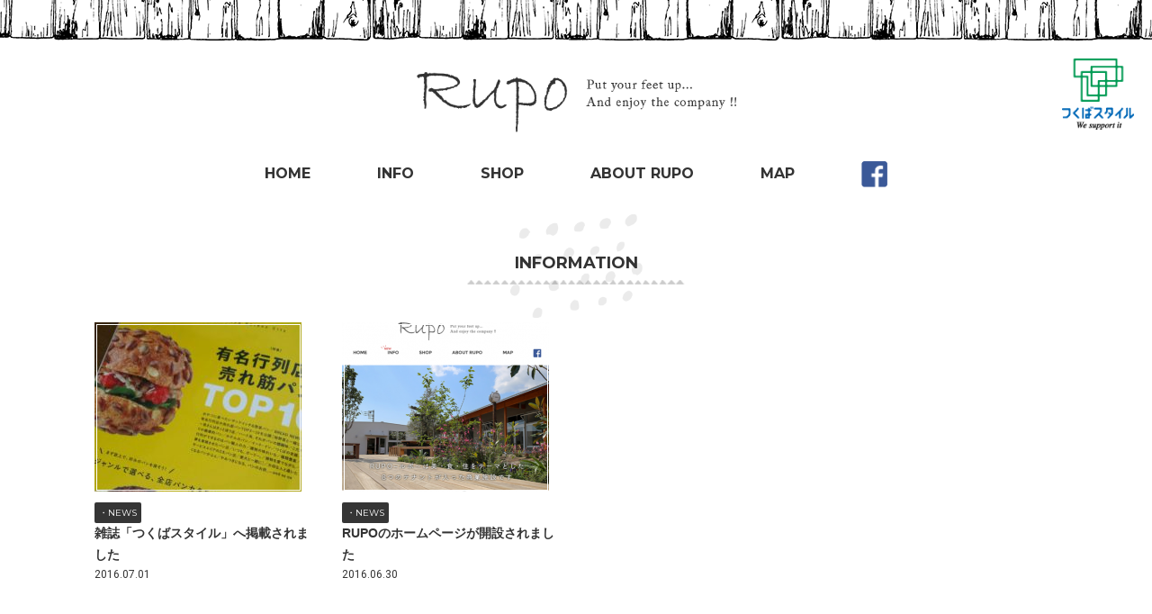

--- FILE ---
content_type: text/html; charset=UTF-8
request_url: http://rupo-tsukuba.net/information/page/5/
body_size: 15809
content:
<!DOCTYPE html>
<html lang="ja">
<head>
<meta charset="utf-8">
<title>インフォメーション  |  つくば 学園の森 Rupo（ルポ）　</title>
<meta name="robots" content="noindex, follow" />
<meta name="copyright" content="つくば 学園の森 Rupo（ルポ）　">
<meta name="viewport" content="width=device-width,initial-scale=1.0,minimum-scale=1.0,maximum-scale=1.0,user-scalable=0">
<meta http-equiv="X-UA-Compatible" content="IE=edge">
<meta name="format-detection" content="telephone=no">
<!--[if lt IE 9]>
    <script src="http://rupo-tsukuba.net/-cmsadm-/wp-content/themes/rupo/asset/lib/ie8/html5.js"></script>
    <script src="http://rupo-tsukuba.net/-cmsadm-/wp-content/themes/rupo/asset/lib/ie8/respond.js"></script>
<![endif]-->

<!--<link rel="apple-touch-icon" href="/apple-touch-icon.png">-->

<link rel="stylesheet" type="text/css" href="http://rupo-tsukuba.net/-cmsadm-/wp-content/themes/rupo/asset/css/base.css">
<link rel="stylesheet" type="text/css" href="http://rupo-tsukuba.net/-cmsadm-/wp-content/themes/rupo/asset/css/common.css">
<link rel="stylesheet" type="text/css" href="http://rupo-tsukuba.net/-cmsadm-/wp-content/themes/rupo/asset/css/bootstrap.css">
<link rel="stylesheet" type="text/css" href="http://rupo-tsukuba.net/-cmsadm-/wp-content/themes/rupo/asset/css/font-awesome.css">
<link rel="stylesheet" type="text/css" href="http://rupo-tsukuba.net/-cmsadm-/wp-content/themes/rupo/asset/css/widget.css">
<link rel="stylesheet" type="text/css" href="http://rupo-tsukuba.net/-cmsadm-/wp-content/themes/rupo/asset/lib/sp-slidemenu/sp-slidemenu.css">
<link rel="stylesheet" type="text/css" href="http://rupo-tsukuba.net/-cmsadm-/wp-content/themes/rupo/asset/css/page.css">
<link rel="alternate" type="application/rss+xml" title="つくば 学園の森 Rupo（ルポ）　 &raquo; フィード" href="http://rupo-tsukuba.net/feed/" />
<link rel="alternate" type="application/rss+xml" title="つくば 学園の森 Rupo（ルポ）　 &raquo; コメントフィード" href="http://rupo-tsukuba.net/comments/feed/" />
<link rel="alternate" type="application/rss+xml" title="つくば 学園の森 Rupo（ルポ）　 &raquo; インフォメーション フィード" href="http://rupo-tsukuba.net/information/feed/" />
		<script type="text/javascript">
			window._wpemojiSettings = {"baseUrl":"https:\/\/s.w.org\/images\/core\/emoji\/72x72\/","ext":".png","source":{"concatemoji":"http:\/\/rupo-tsukuba.net\/-cmsadm-\/wp-includes\/js\/wp-emoji-release.min.js?ver=4.5.32"}};
			!function(e,o,t){var a,n,r;function i(e){var t=o.createElement("script");t.src=e,t.type="text/javascript",o.getElementsByTagName("head")[0].appendChild(t)}for(r=Array("simple","flag","unicode8","diversity"),t.supports={everything:!0,everythingExceptFlag:!0},n=0;n<r.length;n++)t.supports[r[n]]=function(e){var t,a,n=o.createElement("canvas"),r=n.getContext&&n.getContext("2d"),i=String.fromCharCode;if(!r||!r.fillText)return!1;switch(r.textBaseline="top",r.font="600 32px Arial",e){case"flag":return r.fillText(i(55356,56806,55356,56826),0,0),3e3<n.toDataURL().length;case"diversity":return r.fillText(i(55356,57221),0,0),a=(t=r.getImageData(16,16,1,1).data)[0]+","+t[1]+","+t[2]+","+t[3],r.fillText(i(55356,57221,55356,57343),0,0),a!=(t=r.getImageData(16,16,1,1).data)[0]+","+t[1]+","+t[2]+","+t[3];case"simple":return r.fillText(i(55357,56835),0,0),0!==r.getImageData(16,16,1,1).data[0];case"unicode8":return r.fillText(i(55356,57135),0,0),0!==r.getImageData(16,16,1,1).data[0]}return!1}(r[n]),t.supports.everything=t.supports.everything&&t.supports[r[n]],"flag"!==r[n]&&(t.supports.everythingExceptFlag=t.supports.everythingExceptFlag&&t.supports[r[n]]);t.supports.everythingExceptFlag=t.supports.everythingExceptFlag&&!t.supports.flag,t.DOMReady=!1,t.readyCallback=function(){t.DOMReady=!0},t.supports.everything||(a=function(){t.readyCallback()},o.addEventListener?(o.addEventListener("DOMContentLoaded",a,!1),e.addEventListener("load",a,!1)):(e.attachEvent("onload",a),o.attachEvent("onreadystatechange",function(){"complete"===o.readyState&&t.readyCallback()})),(a=t.source||{}).concatemoji?i(a.concatemoji):a.wpemoji&&a.twemoji&&(i(a.twemoji),i(a.wpemoji)))}(window,document,window._wpemojiSettings);
		</script>
		<style type="text/css">
img.wp-smiley,
img.emoji {
	display: inline !important;
	border: none !important;
	box-shadow: none !important;
	height: 1em !important;
	width: 1em !important;
	margin: 0 .07em !important;
	vertical-align: -0.1em !important;
	background: none !important;
	padding: 0 !important;
}
</style>
<link rel='stylesheet' id='dashicons-css'  href='http://rupo-tsukuba.net/-cmsadm-/wp-includes/css/dashicons.min.css?ver=4.5.32' type='text/css' media='all' />
<link rel='stylesheet' id='font-awesome-style-css'  href='http://rupo-tsukuba.net/-cmsadm-/wp-content/themes/rupo/asset/css/font-awesome.min.css?ver=4.5.32' type='text/css' media='all' />
<link rel='stylesheet' id='bxslider-style-css'  href='http://rupo-tsukuba.net/-cmsadm-/wp-content/themes/rupo/asset/lib/jquery/bxslider/jquery.bxslider.css?ver=4.5.32' type='text/css' media='all' />
<script type='text/javascript' src='http://rupo-tsukuba.net/-cmsadm-/wp-content/themes/rupo/asset/lib/jquery/core/jquery-1.12.4.min.js?ver=1.12.4'></script>
<script type='text/javascript' src='http://rupo-tsukuba.net/-cmsadm-/wp-content/themes/rupo/asset/lib/jquery/core/jquery-migrate-1.4.1.min.js?ver=1.4.1'></script>
<script type='text/javascript' src='http://rupo-tsukuba.net/-cmsadm-/wp-content/themes/rupo/asset/lib/jquery/jquery.matchHeight.js?ver=1'></script>
<link rel='https://api.w.org/' href='http://rupo-tsukuba.net/wp-json/' />
</head>
<body class="archive paged post-type-archive post-type-archive-information paged-5 post-type-paged-5 pageInformation index list">
<div class="pageTopFix"><img src="http://rupo-tsukuba.net/-cmsadm-/wp-content/themes/rupo/asset/img/footer/pagetop.png" alt="つくば 学園の森 Rupo（ルポ）　"></div>
<div id="SlideMenu" class="slideRight">
    <nav class="slideNavi">
        <div id="SlideHeader"><a href="/">ホーム</a></div>
        <div id="SlideBody">
            <div id="SlideContent">
                <ul class=""><li class="menu01 first"><a href="http://rupo-tsukuba.net/">HOME</a></li>
<li class="menu02"><a href="/information/">INFO</a></li>
<li class="menu03"><a href="http://rupo-tsukuba.net/shop/">SHOP</a></li>
<li class="menu04"><a href="http://rupo-tsukuba.net/about/">ABOUT RUPO</a></li>
<li class="menu05"><a href="http://rupo-tsukuba.net/access/">MAP</a></li>
<li class="menu06 last"><a target="_blank" href="https://www.facebook.com/RUPO-1051235084915412/">Facebook</a></li>
</ul>            </div>
        </div>
    </nav>
</div>
<header class="header">
    <div class="contents">
        <h1 class="logo"><a href="http://rupo-tsukuba.net/"><img src="http://rupo-tsukuba.net/-cmsadm-/wp-content/themes/rupo/asset/img/header/logo.png" alt="つくば 学園の森 Rupo（ルポ）　"></a></h1>
        <p class="tsukuba-style"><img src="http://rupo-tsukuba.net/-cmsadm-/wp-content/themes/rupo/asset/img/header/logo_tsukuba-style.png" alt="つくばスタイル"></p>
        <a id="SlideToggle"><img src="http://rupo-tsukuba.net/-cmsadm-/wp-content/themes/rupo/asset/img/header/btn-toggle.png" alt="MENU"></a> </div>
</header>
<div class="ContentsBase">
<nav class="gNavi">
    <div class="contents">
        <ul class=""><li class="menu01 first"><a href="http://rupo-tsukuba.net/">HOME</a></li>
<li class="menu02"><a href="/information/">INFO</a></li>
<li class="menu03"><a href="http://rupo-tsukuba.net/shop/">SHOP</a></li>
<li class="menu04"><a href="http://rupo-tsukuba.net/about/">ABOUT RUPO</a></li>
<li class="menu05"><a href="http://rupo-tsukuba.net/access/">MAP</a></li>
<li class="menu06 last"><a target="_blank" href="https://www.facebook.com/RUPO-1051235084915412/">Facebook</a></li>
</ul>    </div>
</nav>

<section class="titleBox">
    <h1>INFORMATION</h1>
</section>
<section class="wallBelt">
    <section class="contents information">
                <div class="row">
            
<div class="row">
        <article class="col-xs-12 col-sm-3"> <a href="http://rupo-tsukuba.net/information/news/%e9%9b%91%e8%aa%8c%e3%80%8c%e3%81%a4%e3%81%8f%e3%81%b0%e3%82%b9%e3%82%bf%e3%82%a4%e3%83%ab%e3%80%8d%e3%81%b8%e6%8e%b2%e8%bc%89%e3%81%95%e3%82%8c%e3%81%be%e3%81%97%e3%81%9f/">
        <div class="photo">
                        <img width="230" height="230" src="http://rupo-tsukuba.net/-cmsadm-/wp-content/uploads/2016/07/01/151/20160701_125723-1-230x230.jpg" class="attachment-thumbnail size-thumbnail wp-post-image" alt="20160701_125723-1" />                    </div>
        </a>
                        <div class="category">
                        <a href="http://rupo-tsukuba.net/information/news/" style="background: #353535">NEWS</a>
                    </div>
                <div class="titleBox">
            <h2 class="title"><a href="http://rupo-tsukuba.net/information/news/%e9%9b%91%e8%aa%8c%e3%80%8c%e3%81%a4%e3%81%8f%e3%81%b0%e3%82%b9%e3%82%bf%e3%82%a4%e3%83%ab%e3%80%8d%e3%81%b8%e6%8e%b2%e8%bc%89%e3%81%95%e3%82%8c%e3%81%be%e3%81%97%e3%81%9f/">
                雑誌「つくばスタイル」へ掲載されました                </a></h2>
            <div class="time">
                2016.07.01            </div>
        </div>
    </article>
        <article class="col-xs-12 col-sm-3"> <a href="http://rupo-tsukuba.net/information/news/rupo%e3%81%ae%e3%83%9b%e3%83%bc%e3%83%a0%e3%83%9a%e3%83%bc%e3%82%b8%e3%81%8c%e9%96%8b%e8%a8%ad%e3%81%95%e3%82%8c%e3%81%be%e3%81%97%e3%81%9f/">
        <div class="photo">
                        <img width="230" height="230" src="http://rupo-tsukuba.net/-cmsadm-/wp-content/uploads/2016/06/30/147/HP-230x230.png" class="attachment-thumbnail size-thumbnail wp-post-image" alt="HP" />                    </div>
        </a>
                        <div class="category">
                        <a href="http://rupo-tsukuba.net/information/news/" style="background: #353535">NEWS</a>
                    </div>
                <div class="titleBox">
            <h2 class="title"><a href="http://rupo-tsukuba.net/information/news/rupo%e3%81%ae%e3%83%9b%e3%83%bc%e3%83%a0%e3%83%9a%e3%83%bc%e3%82%b8%e3%81%8c%e9%96%8b%e8%a8%ad%e3%81%95%e3%82%8c%e3%81%be%e3%81%97%e3%81%9f/">
                RUPOのホームページが開設されました                </a></h2>
            <div class="time">
                2016.06.30            </div>
        </div>
    </article>
    </div>
        </div>
        <section class="pagination">
            <ul><li class="current"><span>5 of 5</span></li><li class="first"><a href="http://rupo-tsukuba.net/information/"><i class="fa fa-chevron-left" aria-hidden="true"></i>&nbsp;最初</a></li><li class="prev"><a href="http://rupo-tsukuba.net/information/page/4/"><i class="fa fa-chevron-left" aria-hidden="true"></i></a></li><li class="page"><a href="http://rupo-tsukuba.net/information/page/2/">2</a></li><li class="page"><a href="http://rupo-tsukuba.net/information/page/3/">3</a></li><li class="page"><a href="http://rupo-tsukuba.net/information/page/4/">4</a></li><li class="page active"><span>5</span></li><li class="next disabled"><span><i class="fa fa-chevron-right" aria-hidden="true"></i></span></li><li class="last disabled"><span>最後&nbsp;<i class="fa fa-chevron-right" aria-hidden="true"></i></span></li></ul>        </section>
    </section>
</section>

<footer class="footer">
    <div class="contents">
        <div class="sitemap_sign"><img src="http://rupo-tsukuba.net/-cmsadm-/wp-content/themes/rupo/asset/img/footer/sitemap.png" alt="つくば 学園の森 Rupo（ルポ）　"></div>
        <div class="fb">
            <iframe title="RUPO" src="https://www.facebook.com/plugins/page.php?href=https%3A%2F%2Fwww.facebook.com%2FRUPO-1051235084915412%2F&tabs=timeline&width=340&height=600&small_header=true&adapt_container_width=true&hide_cover=false&show_facepile=true&appId=1042415969128797"></iframe>
        </div>
        <div class="sitemap">
            <div class="ffb"><a href="https://www.facebook.com/RUPO-1051235084915412/" target="_blank"><img src="http://rupo-tsukuba.net/-cmsadm-/wp-content/themes/rupo/asset/img/contents/logo_fb.png" width="29" height="29" alt="Rupo公式Facebookページ"></a></div>
            <nav class="fNavi">
                <ul class=""><li class="menu01 first"><a href="http://rupo-tsukuba.net/">HOME<span>Rupoトップページ</span></a></li>
<li class="menu02"><a href="/information/">INFO<span>ニュース＆イベント情報</span></a></li>
<li class="menu03"><a href="http://rupo-tsukuba.net/about/">ABOUT RUPO<span>Rupoについて</span></a></li>
<li class="menu04"><a href="http://rupo-tsukuba.net/shop/">SHOP<span>ショップ一覧</span></a></li>
<li class="menu05 last"><a href="http://rupo-tsukuba.net/access/">MAP<span>交通アクセス</span></a></li>
</ul>            </nav>
            <div class="footermap">
            <p class="map_icon"><img src="http://rupo-tsukuba.net/-cmsadm-/wp-content/themes/rupo/asset/img/contents/map_icon.png" alt="" data-pin-nopin="true">&nbsp;〒305-0816　茨城県つくば市学園の森3-29-6<br><img src="http://rupo-tsukuba.net/-cmsadm-/wp-content/themes/rupo/asset/img/contents/tel_icon.png" alt="" data-pin-nopin="true">&nbsp;<span><a class="tel-link" href="tel:029-877-0306">029-877-0306</a></span><br class="sp">（問い合わせ先：株式会社カイテキホーム）</p>
            <img src="http://rupo-tsukuba.net/-cmsadm-/wp-content/themes/rupo/asset/img/footer/map.png" alt="近隣マップ"></div>
        </div>
        <div class="company">運営会社<img src="http://rupo-tsukuba.net/-cmsadm-/wp-content/themes/rupo/asset/img/footer/logo_kaiteki.png" alt="運営会社 株式会社カイテキホーム">
            <p>〒300-3257 茨城県つくば市筑穂2-3-1<br>
                TEL : <a class="tel-link" href="tel:029-877-0306">029-877-0306</a>（代） FAX : 029-864-7070</p>
        </div>
        <small class="copyright">Copyright &copy; KaitekiHome Co.,ltd. All Rights Reserved.</small> </div>
</footer>
</div>
<script type='text/javascript' src='http://rupo-tsukuba.net/-cmsadm-/wp-content/themes/rupo/asset/lib/jquery/jquery.easing.1.3.min.js?ver=1.3'></script>
<script type='text/javascript' src='http://rupo-tsukuba.net/-cmsadm-/wp-content/themes/rupo/asset/lib/jquery/jquery.targetScroller.js?ver=1.0'></script>
<script type='text/javascript' src='http://rupo-tsukuba.net/-cmsadm-/wp-content/themes/rupo/asset/lib/sp-slidemenu/sp-slidemenu.js'></script>
<script type='text/javascript' src='http://rupo-tsukuba.net/-cmsadm-/wp-content/themes/rupo/asset/js/common.js'></script>
<script type='text/javascript' src='http://rupo-tsukuba.net/-cmsadm-/wp-content/themes/rupo/asset/js/access_google.js'></script>
<script type='text/javascript' src='http://rupo-tsukuba.net/-cmsadm-/wp-content/themes/rupo/asset/lib/Autosize/autosize.min.js?ver=3.0.15'></script>
<script type='text/javascript' src='http://rupo-tsukuba.net/-cmsadm-/wp-content/themes/rupo/asset/lib/jquery/bxslider/jquery.bxslider.min.js?ver=4.1.2'></script>
<script type='text/javascript' src='http://rupo-tsukuba.net/-cmsadm-/wp-includes/js/wp-embed.min.js?ver=4.5.32'></script>
</body></html>

--- FILE ---
content_type: text/css
request_url: http://rupo-tsukuba.net/-cmsadm-/wp-content/themes/rupo/asset/css/base.css
body_size: 3221
content:
@charset "UTF-8";
/* ====================================================
　　3@ Reset CSS Document 2015.12.02
=====================================================*/
html, body, div, span, object, iframe, h1, h2, h3, h4, h5, h6, p, blockquote, pre, abbr, address, cite, code, del, dfn, em, img, ins, kbd, q, samp, small, strong, sub, sup, var, b, i, dl, dt, dd, ol, ul, li, fieldset, form, label, legend, table, caption, tbody, tfoot, thead, tr, th, td, article, aside, canvas, details, figcaption, figure, footer, header, hgroup, menu, nav, section, summary, time, mark, audio, video {
    margin: 0;
    padding: 0;
    border: 0;
    outline: 0;
    font-size: 100%;
    vertical-align: baseline;
    background: transparent;
}
body {
    line-height: 1.75;
}
article, aside, details, figcaption, figure, footer, header, hgroup, menu, nav {
    display: block;
}
nav ul {
    list-style: none;
}
blockquote, q {
    quotes: none;
}
blockquote:before, blockquote:after, q:before, q:after {
    content: '';
    content: none;
}
a {
    margin: 0;
    padding: 0;
    font-size: 100%;
    vertical-align: baseline;
    background: transparent;
}
del {
    text-decoration: line-through;
}
abbr[title], dfn[title] {
    border-bottom: 1px dotted;
    cursor: help;
}
table {
    border-collapse: collapse;
    border-spacing: 0;
}
input, select {
    vertical-align: middle;
}
/* ====================================================
　　3@ Base CSS Document 2015.12.02
=====================================================*/
* {
    box-sizing: border-box;
    -o-box-sizing: border-box;
    -ms-box-sizing: border-box;
    -moz-box-sizing: border-box;
    -webkit-box-sizing: border-box;
}
body {
    -webkit-text-size-adjust: 100%;
}
/*　Tag Setting
-------------------------------------*/
ins {
    background-color: #ff9;
    color: #000;
    text-decoration: none;
}
mark {
    background-color: #ff9;
    color: #000;
    font-style: italic;
    font-weight: bold;
}
hr {
    display: block;
    height: 1px;
    border: 0;
    border-top: 1px solid #cccccc;
    margin: 1em 0;
    padding: 0;
}
a {
    cursor: pointer;
    overflow: hidden;
}
abbr, acronym {
    border-bottom: 1px dotted;
    cursor: help;
}
blockquote {
    margin: 1em;
}
em, strong {
    font-weight: bold;
}
li {
    list-style: none;
}
input {
    padding: 0.1em;
    vertical-align: middle;
}
input[type="text"], input[type="password"] {
    height: 1.2em;
    line-height: 1.2;
}
input[type="checkbox"], input[type="radio"] {
    padding: 0;
    vertical-align: baseline;
}
legend {
    background: #fff;
    padding: 0.3em;
}
select {
    padding: 0;
    vertical-align: baseline;
}
textarea {
    padding: 0.1em;
    line-height: 1.4;
    vertical-align: middle;
}
/*　Contents
-------------------------------------*/
header, footer, .contents, .wrap, .contentsBox, .entryBox {
    clear: both;
    zoom: 1;
}
header:after, footer:after, .contents:after, .wrap:after, .contentsBox:after, .entryBox:after {
    content: "";
    display: block;
    clear: both;
}
nav, .mainBox, .subBox, .extraBox {
    zoom: 1;
}
nav:after, .mainBox:after, .subBox:after, .extraBox:after {
    content: "";
    display: block;
    clear: both;
}


--- FILE ---
content_type: text/css
request_url: http://rupo-tsukuba.net/-cmsadm-/wp-content/themes/rupo/asset/css/common.css
body_size: 9666
content:
@charset "UTF-8";
/* ====================================================
　CSS 3@ Document 2016.02.16
==================================================== */
/* ######################################################################################

	基本設定

###################################################################################### */
body {
    background: #ffffff;
    color: #333333;
    font-family: "游ゴシック", YuGothic, "メイリオ", "Meiryo", "ヒラギノ角ゴ Pro W3", "Hiragino Kaku Gothic Pro", sans-serif;
    font-size: 14px;
    font-weight: 500;
    background: url(../img/header/bg.png) top repeat-x;
    -webkit-font-smoothing: antialiased;
    -moz-osx-font-smoothing: grayscale;
}
@media screen and (max-width: 767px) {
body {
    background: none;
}
}
p {
    margin: 0 0 1em;
    line-height: 1.5;
}
a {
    color: #333333;
    text-decoration: none;
}
a:hover img {
    opacity: 0.8;
    filter: alpha(opacity=80);
    -moz-opacity: 0.8;
    -webkit-transition: 0.3s ease-in-out;
    -moz-transition: 0.3s ease-in-out;
    -o-transition: 0.3s ease-in-out;
    transition: 0.3s ease-in-out;
}
a:hover {
    color: #999999;
    text-decoration: underline;
}
.alignL {
    text-align: left !important;
}
.alignC {
    text-align: center !important;
}
.alignR {
    text-align: right !important;
}
img.pc { display: none; }
img.sp { display: none; }
br.pc { display: none; }
br.sp { display: none; }

@media print, screen and (max-width: 767px) {
    img.sp { display: inline; }
    br.sp { display: inline; }
}
/* ######################################################################################

	枠設定

###################################################################################### */

/* =======================================================
　フレーム
========================================================== */
.contents {
    margin: 0 auto;
    width: 100%;
    max-width: 1100px;
}
.contents .row {
    margin-left: 0;
    margin-right: 0;
}
@media print, screen and (min-width: 768px) {
.mainColumn {
    width: 730px;
    float: left;
}
.subColumn {
    width: 300px;
    float: right;
}
.widget {
    margin-bottom: 85px;
}
.contents + .contents {
    margin-top: 100px;
}
}
@media screen and (max-width: 767px) { /**/
.contents {
}
.widget {
    margin-bottom: 35px;
}
.mainColumn {
    width: 100%;
    float: none;
}
.subColumn {
    width: 100%;
    float: none;
    padding: 0 15px;
}
}

/* ######################################################################################

	ヘッダ

###################################################################################### */
@media print, screen and (min-width: 768px) { /**/
.header {
    padding: 80px 0 25px;
}
.header .logo {
    text-align: center;
    margin: 0 auto;
    width: 355px;
    height: auto;
}
.header .logo img {
    width: 100%;
    height: auto;
}
.spHeader {
    display: none;
}
.header p.tsukuba-style {
    position: absolute;
    right: 20px;
    top: 65px;
}
.header p.tsukuba-style img{ height:auto ; width:80px;
}
}
@media screen and (max-width: 767px) { /**/
.header {
    padding: 30px 15px 15px;
}
.header .logo {
    margin-top: 5px;
}
.header .logo img {
    max-width: 70%;
    height: auto;
    max-height: 35px;
}
.header .tel {
    text-align: center;
    margin-right: -15px;
    margin-left: -15px;
    padding: 6px 85px 0 0;
    font-size: 17px;
    font-weight: bold;
}
.header .tel .sp {
    display: block;
    padding-right: 5px;
    font-size: 12px;
    font-weight: normal;
}
.header .tel i {
    color: #5BC136;
}
.header .tel .time {
    display: block;
    font-size: 12px;
    font-weight: normal;
}
.header .tel .fa {
    padding-right: 5px;
}
.spHeader {
    padding: 15px 0;
    text-align: center;
}
.spHeader .logo {
    margin-bottom: 17px;
    font-size: 0;
}
.spHeader .logo img {
    width: 70%;
    height: auto;
    max-width: 222px;
    max-height: 45px;
}


}
 @media print, screen and (min-width: 768px) {
.gNavi {
    background: #ffffff;
}
.gNavi ul {
    text-align: center;
    margin-bottom: 30px;
}
.gNavi li {
    display: inline-block;
    margin: 0 35px;
    font-family: 'Montserrat', Arial, Helvetica, sans-serif;
    font-weight: 700;
    font-size: 16px;
}
.gNavi li a {
    color: #333333;
    text-decoration: none;
}
.gNavi li a:hover {
    text-decoration: underline;
    color: #999999;
}
.gNavi li.menu06 {
    height: 29px;
    width: 29px;
    background: url(../img/contents/logo_fb.png) no-repeat;
    background-size: 29px 29px;
    text-indent: -9999px;
    vertical-align: middle;
}
.gNavi li.menu06 a {
    height: 29px;
    width: 29px;
    display: block;
}
.gNavi ul.isNewInfo .menu02 {
    position: relative;
}
.gNavi ul.isNewInfo .menu02:before {
    content: url(../img/header/new.png);
    position: absolute;
    top: -15px;
    left: -24px;
}
.gNavi ul.isNewInfo .menu06 {
    display: none;
}
}
 @media screen and (max-width: 767px) {
.gNavi {
    display: none;
}
.slideNavi ul li.menu06 {
    display: none;
}

.header p.tsukuba-style {
    position: absolute;
    right: 100px;
    top: 28px;
}
.header p.tsukuba-style img{ height:auto ; width:46px;
}

}
/*メインカラム*/


/*サブカラム*/


/* ######################################################################################

	フッタ

###################################################################################### */
/* ====================================================
　コンテンツ下部
==================================================== */
.footer {
    padding-bottom: 300px;
    background: url(../img/footer/bg.png) bottom repeat-x;
}
.footer a {
    color: #333333;
    text-decoration: none;
}
.footer .contents {
    background: url(../img/line.gif) top no-repeat;
    padding-top: 55px;
    position: relative;
}
.footer .contents .sitemap_sign {
    position: absolute;
    right: 0;
    top: -15px;
}
.footer .contents .sitemap_sign img {
    width: 90px;
    height: auto;
}
.footer .contents .fb {
    width: 340px;
    float: left;
    padding-top: 36px;
}
.footer .contents .fb iframe {
    height: 630px;
    width: 100%;
    margin-bottom: 50px;
    border:none;
    overflow:hidden;
    background-color: transparent;
}
.footer .contents .ffb {
    text-align: right;
    padding-right: 120px;
}
.footer .contents .sitemap {
    width: 650px;
    float: right;
    min-height: 620px;
}

.fNavi {
    background: #ffffff;
margin-bottom:
}
.fNavi ul {
    margin-bottom:30px;
    border-top: solid 1px #e4e4e4;
    font-size: 0;
}
.fNavi li {
    display: inline-block;
    padding: 14px 0;
    font-family: 'Montserrat', Arial, Helvetica, sans-serif;
    font-weight: 700;
    font-size: 16px;
    text-align: left;
    width: 180px;
    line-height: 135%;
    border-bottom: solid 1px #e4e4e4;
}
.fNavi li.menu01, .fNavi li.menu04 {
    width: 165px;
    padding-left: 10px;
}
.fNavi li.menu03, .fNavi li.menu06 {
    width: 250px;
}
.fNavi li.menu02, .fNavi li.menu05 {
    width: 225px;
}
.fNavi li.menu07 {
    width: 160px;
    display: none;
}
.fNavi li a:hover {
    text-decoration: underline;
    color: #999999;
}
.fNavi li:before {
    content: "\f138";
    font-family: fontawesome;
    margin-right: 10px;
}
.fNavi li span {
    display: block;
    font-size: 12px;
    font-weight: normal;
    font-family: "游ゴシック", YuGothic, "メイリオ", "Meiryo", "ヒラギノ角ゴ Pro W3", "Hiragino Kaku Gothic Pro", sans-serif;
    padding-left: 25px;
}
.footer .contents .footermap img {
    max-width:650px;
    height:auto;
}
.footer .contents .company {
    clear: both;
    text-align: center;
    border-top: solid 1px #e4e4e4;
    padding-top: 30px;
}
.footer .contents .company img {
    height: 50px;
    width: auto;
    margin: 0 0 0 15px;
    vertical-align: bottom;
}
.footer .contents .company p {
    margin-top: 15px;
}
.footer p.map_icon { line-height:2; margin-bottom: 30px;}
.footer p.map_icon img {
    max-height:20px;
    width:auto;
    vertical-align:middle;
}



 @media screen and (max-width: 767px) {
.footer {
    padding-bottom: 200px;
    background-size: 50%;
}
.footer .contents {
    padding: 35px 15px 0;
}
.footer .contents .sitemap_sign {
    top: 635px;
}
.footer .contents .sitemap_sign img {
    width: 80px;
    height: auto;
}
.footer .contents .fb {
    width: 100%;
    margin: 0 auto 35px;
    padding-top: 0;
    float: none;
}
.footer .contents .fb iframe {
    height: 550px;
    width: 100%;
    margin: 0 auto 50px;
}
.footer .contents .ffb {
    text-align: center;
    padding: 0;
}
.footer .contents .sitemap {
    width: 100%;
    float: none;
    height: auto;
    min-height: inherit;
}
.fNavi ul {
    margin-bottom: 30px;
}
.fNavi li {
    padding-left: 0 !important;
    display: block;
    width: 100% !important;
    font-size: 14px;
}
.fNavi li span {
    display: inline;
    padding-left: 5px;
    font-size: 11px;
}
.footermap {
    text-align: center;
}
.footermap img {
    width: 100%;
    height:auto;
}
.footer p.map_icon { line-height:2;}
.footer p.map_icon img {
    max-height:20px;
    width:auto;
    vertical-align:middle;
}




}

/* end */


--- FILE ---
content_type: text/css
request_url: http://rupo-tsukuba.net/-cmsadm-/wp-content/themes/rupo/asset/css/widget.css
body_size: 14935
content:
@charset "UTF-8";
 @import 'https://fonts.googleapis.com/css?family=Roboto';
@import 'https://fonts.googleapis.com/css?family=Montserrat:400,700';
/*
////////////////////////////////////
//
//　ボタン　button
//
////////////////////////////////////*/

input[type=reset], input[type=submit], input[type=button], .button {
    -webkit-appearance: none;
    display: inline-block; /*box-shadow:0 1px 1px rgba(0,0,0,0.6);*/
    border: solid 2px #010101;
    border-radius: 4px;
    background: #FFFFFF;
    font-weight: bold;
    font-family: "游ゴシック", YuGothic, "メイリオ", "Meiryo", "ヒラギノ角ゴ Pro W3", "Hiragino Kaku Gothic Pro", sans-serif;
    font-size: 13px;
    color: #333333;
    display: inline-block;
    text-decoration: none;
    line-height: 1;
    vertical-align: middle;
    cursor: pointer;
}
input[type=reset].block, input[type=submit].block, input[type=button].block, .button.block {
    display: block;
    text-align: center;
}
input[type=reset] img, input[type=submit] img, input[type=button] img, .button img {
    vertical-align: middle;
}
input[type=reset] img, input[type=submit] img, input[type=button] img, .button .fa {
    margin-left: 15px;
    color: #222222;
}
input[type=reset], input[type=submit], input[type=button] {
    line-height: 0.9;
}
 @media print, screen and (min-width: 768px) {
input[type=reset], input[type=submit], input[type=button], .button {
    padding: 20px 40px;
}
input[type=reset]:hover, input[type=submit]:hover, input[type=button]:hover, .button:hover {
    opacity: 0.9;
}
input[type=reset].sp, input[type=submit].sp, input[type=button].sp, .button.sp {
    display: none;
}
input[type=reset].pc, input[type=submit].pc, input[type=button].pc, .button.pc {
    display: inline;
}
input[type=reset].pc.image, input[type=submit].pc.image, input[type=button].pc.image, .button.pc.image {
    padding: 0;
}
input[type=reset].pc.block, input[type=submit].pc.block, input[type=button].pc.block, .button.pc.block {
    display: block;
}
}
@media screen and (max-width: 767px) {
input[type=reset], input[type=submit], input[type=button], .button {
    font-weight: bold;
    padding: 12px;
}
input[type=reset].pc, input[type=submit].pc, input[type=button].pc, .button.pc {
    display: none;
}
input[type=reset].sp, input[type=submit].sp, input[type=button].sp, .button.sp {
    display: inline;
}
input[type=reset].sp.block, input[type=submit].sp.block, input[type=button].sp.block, .button.sp.block {
    display: block;
}
}
/* ====================================================
	ボタンボックス
==================================================== */
.buttonBox.narrow {
    margin: 15px 0;
}
.buttonBox p {
    text-align: center;
}
.buttonBox ul {
    text-align: center;
    font-size: 0;
}
.buttonBox li {
    display: inline-block;
}
.buttonBox li .button {
    display: block;
    font-size: 15px;
}
.buttonBox .col1 li {
    width: 100%;
}
.buttonBox .col2 li {
    width: 50%;
}
.buttonBox .col3 li {
    width: 33.333%;
}
.buttonBox .col4 li {
    width: 25%;
}
.buttonBox .col5 li {
    width: 20%;
}
.buttonBox li {
    padding: 0 5px;
}
/*
////////////////////////////////////
//
//　フォント
//
////////////////////////////////////*/


/*
////////////////////////////////////
//
//　コピーライト
//
////////////////////////////////////*/
footer .copyright {
    clear: both;
    text-align: center;
    display: block;
    font-size: 12px;
    margin-top: 20px;
}
/*
////////////////////////////////////
//
//　２列ボタンリンク
//
////////////////////////////////////
@import "widget/_nav_2colLink";
*/
/*
////////////////////////////////////
//
//　１列テキストリンク
//
////////////////////////////////////
@import "widget/_nav_textLink";
*/
/*
////////////////////////////////////
//
//　フォームパーツ
//
////////////////////////////////////
@import "widget/_form"; 
*/
/*
////////////////////////////////////
//
//　記事一覧系
//
////////////////////////////////////*/
article h2.title {
    font-weight: bold;
}
article .titleBox {
    overflow: auto;
    zoom: 1;
}

article .photo {
    width: 100%;
    max-width: 230px;
    height: 188px;
    overflow: hidden;
    position: relative;
}
article .photo img {
    position: relative;
    top: 50%;
    left: 50%;
    width: auto;
    height: auto;
    -webkit-transform: translate(-50%, -50%);
    -ms-transform: translate(-50%, -50%);
    transform: translate(-50%, -50%);
    width: 100%;
    height: auto;
}
article .photo:before {
    z-index: 50;
    box-sizing: border-box;
    content: "";
    position: absolute;
    top: 1%;
    left: 1%;
    display: block;
    width: 98.5%;
    height: 98%;
    border: 1px solid rgba(255,255,255,1);
}
.month {
/*    border-bottom:dotted 1px #cccccc;
    padding:15px 0;
    margin-bottom:15px;
    */
}
.contents.information article {
    margin-bottom: 40px;
}
.post-type-archive-information .contents.information h1, .tax-information-category .contents.information h1 {
    text-align: center;
    font-size: 18px;
    font-weight: normal;
    border-bottom: dotted 1px #ccc;
    border-top: dotted 1px #ccc;
    padding: 10px 0;
    margin-bottom: 25px;
}
@media print, screen and (min-width: 768px) {
.contents.information article {
    min-height:300px;
}

}
 @media screen and (max-width: 767px) {
.pageIndex .contents article.fbfeed p {
    padding-left:0 !important;
    padding-right:0 !important;
}
article .photo {
    width: 100px;
    height: 90px;
    overflow: hidden;
    position: relative;
    float: left;
    margin-right: 15px;
}
article .photo:before {
    content: normal;
}
.contents.information article {
    margin-bottom: 30px;
}
}
/*
////////////////////////////////////
//
//　ページネーション
//
////////////////////////////////////*/
.pagination {
    margin: 25px 0;
}
.pagination .current {
    display: block;
    background: #EFEFEF;
    border-radius: 4px;
    padding: 4px;
    margin-bottom: 25px;
}
.pagination ul {
    text-align: center;
}
.pagination ul li {
    display: inline-block;
    margin: 0 5px;
}
.pagination ul li a, .pagination ul li.active span, .pagination ul li.active span, .pagination ul li.disabled span, .pagination ul li.prev span, .pagination ul li.next span {
    padding: 6px 12px 5px;
    border-radius: 50%;
    background: #fff;
    border: solid 2px #000;
    line-height: 1;
}
.pagination ul li a:hover {
    background: #000;
    color: #fff;
}
.pagination .current {
    display: block;
    background: #EFEFEF;
    border-radius: 4px;
    padding: 4px;
}
.pagination ul li.first a, .pagination ul li.last a, .pagination ul li.disabled span, .pagination ul li.prev span, .pagination ul li.next span, .pagination ul li.prev a, .pagination ul li.next a {
    border-radius: 50px;
}
.pagination ul li.active span, .pagination ul li.disabled span {
    background: #000;
    color: #fff;
    border: solid 2px #000;
}
/*
////////////////////////////////////
//
//　GoogleMap埋め込み
//
////////////////////////////////////
@import "widget/_googlemap"; 
*/
/*
////////////////////////////////////
//
//　3＠グリッド
//
////////////////////////////////////
@import "widget/_grid";
*/
/*
////////////////////////////////////
//
//　お知らせトピックス
//
////////////////////////////////////*/
.time, .widget span.date {
    font-family: 'Roboto', Arial, Helvetica, sans-serif;
    font-size: 12px;
}
.widget span.date {
    margin-left: 5px;
}
.category {
    margin-top: 10px;
}
.category a {
    font-family: 'Montserrat', Arial, Helvetica, sans-serif;
    font-size: 10px;
    font-weight: 400;
}
.category a, .category a:hover {
    color: #ffffff;
    text-decoration: none;
    padding: 5px;
    border-radius: 2px;
}
.category a:before {
    content: "・";
    color: #ffffff;
}
/*
////////////////////////////////////
//
//　リスト
//
////////////////////////////////////*/
.subColumn .slide_box li {
    margin-bottom: 10px;
    margin-left: 1.5em;
    text-indent: -1.5em;
}
.subColumn .slide_box li:before {
    content: "\f138";
    font-family: fontawesome;
    margin-right: 10px;
    color: #939393;
}
.widget_custom_posts_archive {
    font-family: 'Roboto', Arial, Helvetica, sans-serif;
}
/*
////////////////////////////////////
//
//　メインイメージ
//
////////////////////////////////////
@import "widget/_mainImg";
*/
/*
////////////////////////////////////
//
//　スライドメニュー　ヘッダ固定
//
////////////////////////////////////*/

#SlideToggle {
    display: inline-block;
    position: absolute;
    background-position: center;
    background-repeat: no-repeat;
    top: 30px;
    right: 10px;
    width: 79px;
    height: 40px;
}
#SlideToggle img {
    height: 40px;
    width: auto;
}
#SlideBase {
    overflow: hidden;
}
#SlideMenu {
    width: 250px;
}
 @media print, screen and (min-width: 768px) {
/**/
#SlideMenu,  #SlideToggle {
    display: none;
}
.ContentsBase {
    min-height: inherit !important;
    box-shadow: none !important;
    transform: translate3d(0, 0, 0) !important;
}
}
@media screen and (max-width: 767px) {
/**/
.ContentsBase {
    margin-top: 75px;
}
#SlideMenu {
    display: block;
    background: #fafafa;
    padding-top: 75px;
    font-family: 'Montserrat', Arial, Helvetica, sans-serif;
}
#SlideHeader {
    display: none !important;
    background: #cccccc;
    height: 40px;
    text-align: center;
    color: #333333;
}
#SlideHeader a {
    border-top: 1px solid #fafafa;
    border-bottom: 1px solid #cccccc;
    padding: 13px 13px;
    color: #666;
    font-size: 13px;
    text-align: left;
}
#SlideContent {
    background: #fafafa;
    padding-bottom: 82px;
}
#SlideContent ul a {
    border-top: 1px solid #fafafa;
    border-bottom: 1px solid #cccccc;
    padding: 13px 13px;
    color: #666;
    font-size: 13px;
    text-align: left;
}
#SlideContent ul ul a {
    padding: 10px 20px;
    font-size: 11px;
}
#SlideContent ul ul a:before {
    content: " - ";
}
.header {
    background: url(../img/header/bg.png) center top repeat-x #ffffff;
    background-size: 50%;
    position: fixed;
    z-index: 100;
    box-shadow: none;
    width: 100%;
    height: 80px;
    top: 0;
    border-bottom: dashed 1px #ccc;
}
.header.fixed {
    position: fixed;
}
}


/*
////////////////////////////////////
//
//ページトップ　pageTop
//
////////////////////////////////////*/
@media print, screen and (min-width: 768px) { /**/
.pageTopFix {
    bottom: 50px;
    right: 50px;
}
.pageTopFix img {
    max-width: 100px;
    height: auto;
}
}
@media screen and (max-width: 767px) { /**/
.pageTopFix {
    bottom: 40px;
    right: 20px;
}
.pageTopFix img {
    max-width: 50px;
    height: auto;
}
}
.pageTopFix {
    position: fixed;
    z-index: 8000;
    cursor: pointer;
}
.pageTop {
    cursor: pointer;
}
/*
////////////////////////////////////
//
//　画像関連
//
////////////////////////////////////
@import "widget/_photo";
*/
/*
////////////////////////////////////
//
//　プレテキスト
//
////////////////////////////////////
@import "widget/_preText";
*/
/*
////////////////////////////////////
//
//　テーブル風
//
////////////////////////////////////*/
dl.dtbold {
    border-bottom: solid 1px #7c7c7c;
    clear: both;
    width: 100%;
    position: relative;
    display: block;
    min-height: 30px;
    padding: 10px 0;
    font-size: 15px;
}
dl.dtbold:before {
    content: "";
    height: 0;
    border-top: 1px solid #363636;
    width: 18%;
    position: absolute;
    bottom: 0;
}
dl.dtbold dt {
    float: left;
    vertical-align: top;
    clear: both;
    font-weight: bold;
}
dl.dtbold dd {
    margin-left: 18%;
}
dl.dtbold dt {
    width: 18%;
}
dl.dtbold dd {
    width: 81%;
}
/*
////////////////////////////////////
//
//　SNS
//
////////////////////////////////////*/
.share {
    margin-top : 40px;
    margin-bottom: 40px;
}
.share ul {
    margin : 0;
    padding : 0;
    list-style : none;
}
.share li a {
    display : block;
    padding : 10px 50px;
    color : #fff;
    font-size : 14px;
    text-decoration : none;
    text-align : center;
    border-radius: 4px;
}
.share li a:hover {
    opacity : 0.8;
    color : #fff;
}
.share li a:visited {
    color: #fff;
}
.share ul:after {
    content : "";
    display : block;
    clear : both;
}
.tweet a {
    background-color : #55acee;
}
.facebook a {
    background-color : #315096;
}
.googleplus a {
    background-color : #dd4b39;
}
.hatena a {
    background-color : #008fde;
}
.line a {
    background-color: #00c300;
}
.pocket a {
    background-color : #f03e51;
}
.rss a {
    background-color: #ff8c00;
}
.feedly a {
    background-color: #6cc655;
}
.share li {
    float : left;
    width : 30%;
    margin : 0 10px;
    margin-top: 15px;
}
.share li.line {
    display: none;
}
 @media screen and (max-width: 767px) { /**/
.share li {
    float : none;
    width : 100%;
    margin: 0 2% 3% 0;
}
.entry-footer .share li a {
    position: static;
    width: 100%;
    max-width: 100%;
}
.share li a {
    border-radius: 6px;
}
.share li.line {
    display: inline-block;
}
}
/*////////////////////////////////////

　タイトル

////////////////////////////////////*/

.titleBox h1 {
    background: url(../img/contents/title_bg.png) no-repeat 50% 50%;
    font-family: 'Montserrat', Arial, Helvetica, sans-serif;
    background-size: auto 115px;
    min-height: 115px;
    font-size: 18px;
    padding-top: 45px;
    line-height: 1;
    text-align: center;
    font-weight: 700;
    margin-bottom: 5px;
}
.subColumn .title {
    background: none;
}
.widget h2 {
    font-size: 18px;
    font-family: 'Montserrat', Arial, Helvetica, sans-serif;
    border-bottom: solid 1px #363636;
    position: relative;
    margin-bottom: 20px;
    font-weight: 700;
}
.widget h2:before {
    content: "";
    height: 0;
    border-bottom: 1px solid #363636;
    width: 50%;
    position: absolute;
    bottom: 0;
}
    


/*
////////////////////////////////////
//
//　パンくずリスト
//
////////////////////////////////////
@import "widget/_topicPath";
*/
/*
////////////////////////////////////
//
//　帯背景
//
////////////////////////////////////*/
@media print, screen and (min-width: 768px) { /**/
.wallBelt {
    padding: 0 0 70px;
    overflow: hidden;
}
.wallBelt.zero {
    padding: 0 0;
}
.wallBelt.narrow {
    padding: 30px 0;
}
.wallBelt.wide {
    padding: 90px 0;
}
}
@media screen and (max-width: 767px) { /**/
.wallBelt {
    padding: 30px 0;
}
.wallBelt.zero {
    padding: 0 0;
}
.wallBelt.narrow {
    padding: 15px 0;
}
.wallBelt.wide {
    padding: 40px 0;
}
}
.wallBelt {
    background: #ffffff;
}
.wallBelt.gray {
    background: #f5f5f3;
}
.wallBelt.blue {
    background: #008AD0;
}
@media screen and (max-width: 767px) {
.wallBelt { /**/
}
.wallBelt.blue {
    background: #C4DBFF;
}
}
.wallBelt.border {
    border-bottom: 1px solid #eeeeee;
}


--- FILE ---
content_type: text/css
request_url: http://rupo-tsukuba.net/-cmsadm-/wp-content/themes/rupo/asset/css/page.css
body_size: 21159
content:
@charset "UTF-8";
/* ######################################################################################

	共通設定

###################################################################################### */
/* ######################################################################################

　トップページ

###################################################################################### */


.pageIndex .contents.information .informationTopics article h2 {
    font-size: 15px;
}
.pageIndex .titleBox p {
    margin-bottom:25px;
    text-align:center;
}  


.pageIndex .contents.shop {
    font-size: 13px;
}
.pageIndex .contents.shop .logo {
    border: solid 1px #b5b5b5;
    text-align: center;
    margin: 0 0 10px;
}
.pageIndex .contents.shop h2 {
    font-weight: 500;
}
.pageIndex .contents.shop .category {
    font-family: 'Montserrat', Arial, Helvetica, sans-serif;
    font-size: 12px;
    font-weight: 700;
}
.pageIndex .contents.shop .category.flower {
    color: #c95252;
}
.pageIndex .contents.shop .category.hobby {
    color: #efa507;
}
.pageIndex .contents.shop .category.garden {
    color: #90ba4d;
}
.pageIndex .contents.shop .category.estate {
    color: #3d99d4;
}
.pageIndex .contents.shop .category.function {
    color: #cccccc;
}

.pageIndex .contents article.fbfeed p { padding:0 15px;}

.pageIndex .contents article.fbfeed p.time {
    margin-bottom:5px;
    font-family:'Roboto', Arial, Helvetica, sans-serif;
}
.pageIndex .contents article.fbfeed p.message { min-height:50px;}
.pageIndex .contents article.fbfeed h2 {
    text-align:center;
    padding:5px 0;
}
.pageIndex .contents .shoptitle{
    background: #fff;
    dispay: inline-block;
    position: relative;
    border: 1px solid #b5b5b5;
    -moz-border-radius: 3px;
    -webkit-border-radius: 3px;
    border-radius: 3px;
    margin-bottom:15px;
}
.pageIndex .contents .shoptitle::before{
    content: "";
    display: inline-block;
    border: 9px solid transparent;
    border-top-color: #b5b5b5;
    position: absolute;
    left: 35px;
    bottom: -18px;
}

.pageIndex .contents .shoptitle::after{
    content: "";
    display: inline-block;
    border: 8px solid transparent;
    border-top-color: #fff;
    position: absolute;
    left: 36px;
    bottom: -16px;
}

.pageIndex .contents article.fbfeed p.picture {
    text-align:center;
    height:150px;
    width:200px;
    overflow:hidden;
    margin:auto;
}
.pageIndex .contents article.fbfeed img {
    position: relative;
    top: 50%;
    left: 50%;
    width: 100%;
    max-width:200px;
    height: auto;
    -webkit-transform: translate(-50%,-50%);
    -ms-transform: translate(-50%,-50%);
    transform: translate(-50%,-50%);
}
.pageIndex .contents article.fbfeed img.emoji{left: 0; transform: none;}

 @media print, screen and (min-width: 768px) {
.pageIndex .contents.shop article {
    margin-bottom: 60px;
}
.pageIndex .contents.shop .button, .pageIndex .contents.information .button {
    min-width: 350px;
}
.pageIndex .contents article.fbfeed {
    min-height:350px;
}

}
@media screen and (max-width: 767px) {
.pageIndex .mainImg.contents, .pageIndex .mainImg.contents img {
    padding: 0;
    width: 100%;
    height: auto;
}
.pageIndex .contents.shop article {
    margin-bottom: 15px;
    min-height: 235px;
}
.pageIndex .contents.shop .logo img {
    width: 100%;
    height: auto;
}
.pageIndex .contents.shop article h2 {
    font-weight: normal;
}
.pageIndex .contents article.fbfeed p.picture {
    text-align:center;
    max-height:100px;
    width:30%;
    max-width:100px;
    overflow:hidden;
    margin:auto;
    float:left;
}
.pageIndex .contents article.fbfeed img {
    position: relative;
    top: 50%;
    left: 50%;
    width: 100%;
    max-width:100px;
    height: auto;
    -webkit-transform: translate(-50%,-50%);
    -ms-transform: translate(-50%,-50%);
    transform: translate(-50%,-50%);
}

.pageIndex .contents article.fbfeed .sp_stype {
    float:right;
    width:67%
}
.pageIndex .contents article.fbfeed {
    min-height:150px;
    margin-bottom:25px;
}

}
/* ######################################################################################

　INFORMATION

###################################################################################### */
.pageInformation .entry {
    padding: 0 15px;
}
.pageInformation .contents .entryBody img {
    max-width: 100%;
    height: auto;
}
.pageInformation .contents .entry header li {
    display: inline-block;
}
.pageInformation .contents .entry header {
    padding-bottom: 15px;
}

.pageInformation .contents .entryBody a {
    text-decoration:underline;
    color:#963;
    font-weight:700;
}

@media print, screen and (min-width: 768px) {
.pageInformation .contents.contentsClass {
/**/
}
.pageInformation .contents .entry header h1 {
    font-size: 24px;
}
.pageInformation .contents .widget_custom_posts_taxonomy li {
    font-family: 'Montserrat', Arial, Helvetica, sans-serif;
    font-weight: 400;
}
}
 @media screen and (max-width: 767px) {
.mainColumn .entry header {
    background: none !important;
    position: relative;
}
.pageContents .contents.contentsClass {
/**/
}
}
/* ######################################################################################

　FUNCTION ROOM

###################################################################################### */
.pageFunction-room .contents.function .photo img {
    width: 100%;
    max-width: 390px;
    height: auto;
}
.pageFunction-room .contents.function ul.roomphoto {
    text-align: center;
    margin-top: 25px;
}
.pageFunction-room .contents.function ul.roomphoto img {
    margin-bottom: 5px;
}
.pageFunction-room .contents.function .flow {
    max-width: 870px;
    margin: 0 auto 30px;
}
.pageFunction-room .contents.function .flow dl.step dt {
    border-radius: 4px;
    border-style: solid;
    border-width: 1px;
    font-size: 22px;
    padding: 15px;
    margin: 0 15px;
    width: 46%;
    float: left;
    text-align: center;
    margin-bottom: 50px;
    position: relative;
}
.pageFunction-room .contents.function .flow dl.step dd {
    clear: both;
    font-size: 16px;
    text-align: center;
    border-radius: 4px;
    border-style: solid;
    border-width: 1px;
    padding: 15px;
    margin: 0 15px;
    margin-bottom: 50px;
    position: relative;
}
.pageFunction-room .contents.faction .flow dl.step dt.first {
    border-color: #44aecc;
    color: #44aecc;
}
.pageFunction-room .contents.function .flow dl.step dd:before {
    content: "\f0d7";
    position: absolute;
    bottom: -45px;
    font-family: fontAwesome;
    right: 195px;
    font-size: 25px;
    color: #939393;
}
.pageFunction-room .contents.function .flow dl.step dt:after, .pageFunction-room .contents.function .flow dl.step dd:after {
    content: "\f0d7";
    position: absolute;
    bottom: -45px;
    font-family: fontAwesome;
    left: 195px;
    font-size: 25px;
    color: #939393;
}
.pageFunction-room .contents.function .flow dl.step dt.second {
    border-color: #b05353;
    color: #b05353;
}
.pageFunction-room .contents.function .flow dl.step dd.first_step {
    float: left;
    width: 46%;
    clear: none;
}
.pageFunction-room .contents.function .flow dl.step dd.first_no {
    float: left;
    width: 47%;
    border: none;
    clear: none;
    font-size: 25px;
    color: #939393;
}
.pageFunction-room .contents.function .flow dl.step dd img {
    max-height: 25px;
    vertical-align: middle;
    margin-right: 5px;
}
.pageFunction-room .contents.function .flow dl.step dd strong {
    background: linear-gradient(transparent 60%, #c8e5f3 60%);
    font-weight: bold;
    font-size: 22px;
}
.pageFunction-room .contents.function .flow dl.step dd.fin {
    font-size: 22px;
}
.pageFunction-room .flow ul {
    font-size: 14px;
}
.pageFunction-room .flow .attention img {
    vertical-align: middle;
    margin-right: 5px;
}
.pageFunction-room .flow .attention img.tel {
    max-height: 24px;
}
.pageFunction-room .flow .attention img.mail {
    max-height: 20px;
}
.pageFunction-room .flow .attention li {
    text-indent: -1em;
    padding-left: 1em;
}
.pageFunction-room .flow .attention li.contact_info {
    font-size: 15px;
    margin-top: 8px;
    text-indent: 0;
    padding-left: 0;
}
.pageFunction-room .contents.function .flow dl.step dd.fin:before, .pageFunction-room .contents.function .flow dl.step dd.fin:after, .pageFunction-room .contents.function .flow dl.step dd.first_step:after, .pageFunction-room .contents.function .flow dl.step dd.first_no:after {
    content: "";
}
 @media print, screen and (min-width: 768px) {
.pageFunction-room .contents.function {
}
.pageFunction-room .contents.function h1 {
    margin: 60px 0;
    text-align: center;
    font-weight: normal;
    font-size: 30px;
}
.pageFunction-room .contents.function .detail {
    float: left;
    width: 650px;
}
.pageFunction-room .contents.function .detail p {
    margin-bottom: 55px;
    line-height: 180%;
}
.pageFunction-room .contents.function .photo {
    float: right;
    width: 390px;
}
.pageFunction-room .contents.function .flow{margin-top: 50px;}
.pageFunction-room .contents.function .flow dl.step dt {
    width: 46%;
}
.pageFunction-room .contents.function .sp {
    display: none;
}
}
 @media screen and (max-width: 767px) {
.pageFunction-room .contents.function .main_img img {
    width: 100%;
    height: auto;
}
.pageFunction-room .contents.function .pc {
    display: none;
}
.pageFunction-room .contents.function h1 {
    margin: 15px 0;
    text-align: left;
    font-size: 18px;
}
.pageFunction-room .contents.function .photo {
    display: none;
}
.pageFunction-room .contents.function .detail img {
    width: 100%;
    height: auto;
    text-align: center;
    max-width: 390px;
}
.pageFunction-room .contents.function .row,  .pageFunction-room .contents.function .flow {
    padding: 0 15px;
}
.pageFunction-room .contents.function ul.roomphoto {
    margin: 0;
    padding: 0;
}
.pageFunction-room .contents.function ul.roomphoto img {
    width: 100%;
    height: auto;
}
.pageFunction-room .contents.function ul.roomphoto .col-xs-4 {
    padding: 0 2px;
}
.pageFunction-room .contents.function dl.dtbold dt {
    width: 26%;
}
.pageFunction-room .contents.function dl.dtbold dd {
    width: 73%;
}
.pageFunction-room .contents.function dl.dtbold dd {
    margin-left: 26%;
}
.pageFunction-room .contents.function .flow{margin-top: 30px;}
.pageFunction-room .contents.function .flow dl.step dt {
    width: 48%;
    margin: 0 2px 30px;
    font-size: 16px;
    font-weight: bold;
}
.pageFunction-room .contents.function .flow dl.step dd.first_step,  .pageFunction-room .contents.function .flow dl.step dd.first_no {
    width: 48%;
    margin: 0 2px 30px;
    min-height: 92px;
}
.pageFunction-room .contents.function .flow dl.step dd.first_no {
    line-height: 92px;
}
.pageFunction-room .contents.function .flow dl.step dd {
    margin: 0;
    padding: 5px;
    font-size: 14px;
}
.pageFunction-room .contents.function .flow dl.step dd {
    margin-bottom: 30px;
}
.pageFunction-room .contents.function .flow dl.step dt.first:after,  .pageFunction-room .contents.function .flow dl.step dt.second:after {
    left: 44%;
}
.pageFunction-room .contents.function .flow dl.step dd:before {
    bottom: -38px;
    right: 25%;
}
.pageFunction-room .contents.function .flow dl.step dd.first_step:before,  .pageFunction-room .contents.function .flow dl.step dd.first_no:before {
    right: 44%;
}
.pageFunction-room .contents.function .flow dl.step dd.first_no:before {
    bottom: -61px;
}
.pageFunction-room .contents.function .flow dl.step dt:after,  .pageFunction-room .contents.function .flow dl.step dd:after {
    bottom: -38px;
    left: 25%;
}
}
/* ######################################################################################

　MAP

###################################################################################### */
.pageAccess .contents.map iframe {
    width: 100%;
    height: 400px;
    border:none;
    overflow:hidden;
    background-color: transparent;
}
.pageAccess .contents.map .parking h2 {
    font-size: 22px;
    font-weight: normal;
    border-top: 1px solid #cccccc;
    margin: 23px auto 15px;
    text-align: center;
    padding: 0;
    height: 24px;
    width: 50%;
}
.pageAccess .contents.map .parking h2 span {
    position: relative;
    top: -20px;
    padding: 0 20px;
    background: white;
}
.pageAccess .contents.map .parking strong {
    font-size: 16px;
}
 @media print, screen and (min-width: 768px) {
.pageAccess .contents.map {
}
.pageAccess .contents.map .place {
    margin-bottom: 80px;
}
.pageAccess .contents.map .place iframe {
    width: 100%;
    height: 500px;
    border:none;
    overflow:hidden;
    background-color: transparent;
}
.pageAccess .contents.map .place p.alignR {
    float: right;
}
.pageAccess .contents.map p.map_icon img, .pageAccess .contents.map p.tel_icon img {
    max-height: 20px;
    width: auto;
    vertical-align: middle;
}
}
@media screen and (max-width: 767px) {
.pageAccess .contents.map {
    padding: 0 15px;
}
.pageAccess .contents.map .place {
    margin-bottom: 60px;
}
.pageAccess .contents.map p.map_icon img, .pageAccess .contents.map p.tel_icon img {
    max-height: 16px;
    width: auto;
    vertical-align: middle;
}
.pageAccess .contents.map .parking h2 {
    width: 100%;
}
.pageAccess .contents.map .parking li.col-sm-6 {
    padding: 0;
}
}

/* ######################################################################################

　ルポとは

###################################################################################### */
@media print, screen and (min-width: 768px) {
.pageAbout .contents.about {}

.pageAbout .contents.about .main_img{
    margin-bottom:75px;
}
.pageAbout .contents.about .detail {
    width:840px;
    margin:0 auto;
    font-size:16px;
}
.pageAbout .contents.about p {
    margin-bottom:50px;
    line-height:1.8;
}
.pageAbout .contents.about .olive img {
    height:90px;
    width:auto;
}

}
@media screen and (max-width: 767px) {
.pageAbout .contents.about {}
.pageAbout .contents.about .main_img img {
    width: 100%;
    height: auto;
    margin-bottom:20px;
}
.pageAbout .contents.about .detail {
    padding:0 15px;
}
.pageAbout .contents.about .olive img {
    height:60px;
    width:auto;
}
.pageAbout .contents.about p {
    margin-bottom:20px;
    line-height:1.5;
}
.pageAbout .contents.about .bfh_img img {
    width:80%;
    height:auto;
}
}


/* ######################################################################################

　テナント一覧

###################################################################################### */
.pageShop .contents.shop {}
.pageShop .contents .flower { color:#b05353;}
.pageShop .contents .hobby { color:#dca428;}
.pageShop .contents .estate { color:#6398d1;}
.pageShop .contents .garden { color:#9cb956;}
.pageShop .contents.shop {
    background:url(../img/line.gif) bottom center no-repeat;
    padding-bottom:60px;
}
.pageShop .contents.shop ul.shoplink {
    text-align:center;
    margin-bottom:60px;
}
.pageShop .contents.shop ul.shoplink li {
    display:inline-block;
    position:relative;
    margin:0 44px;
    font-size:18px;
    font-family: 'Montserrat', Arial, Helvetica, sans-serif;
}
.pageShop .contents.shop ul.shoplink li:after {
    content:"▼";
    font-size:16px;
    text-align:center;
    display:block;
    top:25px;
    left:50%;  
}
.pageShop .contents.shop .map {
    float:left;
    width:75%;
    text-align:center;
}
.pageShop .contents.shop .shopname {
    float:left;
    padding-top:135px;
    font-size:16px;
    width:23%;
}
.pageShop .contents.shop .shopname li {
    line-height:1;
    margin-top:20px;
}
.pageShop .contents.shop .shopname:after {
    content: "";
    clear: both;
    height: 0;
    display: block;
    visibility: hidden;
}

.pageShop .contents .shopdetail {}

.pageShop .contents .shopdetail .shoplist {
    padding-bottom:120px;
}
.pageShop .contents .shopdetail p.cat {
    font-size:12px;
    font-family: 'Montserrat', Arial, Helvetica, sans-serif;
    margin-bottom:0px;
}
.pageShop .contents .shopdetail h2 {
    font-size:18px;
    margin-bottom:25px;
}
.pageShop .contents .shopdetail .photo_maiin {
    width:50%;
    text-align:left;
    float:left;
    position:relative;
}
.pageShop .contents .shopdetail .photo_maiin img {
    width:100%;
}
.pageShop .contents .shopdetail .shopinfo {
    width:48%;
    float:right;
    text-align:left;
    overflow:hidden;
    position:relative;
}
.pageShop .contents .shopdetail .shopinfo img.logo {
    margin-bottom:20px;
    max-width:300px;
    max-height:130px;
}

.pageShop .contents .shopdetail .shopinfo ul.sns {
    position:absolute;
    right:0;
    bottom:0;
}
.pageShop .contents .shopdetail .shopinfo ul.sns img {
    max-height:30px;
    height:30px;
    width:auto;
}
.pageShop .contents .shopdetail .shopinfo ul.sns a:hover img {
	-webkit-transition:none;
    -moz-transition:none;
    -o-transition:none;
    transition: none;
}
.pageShop .contents .shopdetail .shopinfo:after {
    content: "";
    clear: both;
    height: 0;
    display: block;
    visibility: hidden;
}

.pageShop .contents .shopdetail ul.shopphoto {
    clear:both;
    margin:0 -10px;
    padding-top:45px;
}


@media print, screen and (min-width: 768px) {
.pageShop .contents .shopdetail ul.shopphoto li {
    display:inline-block;
    margin:0 8px;
    position:relative;
}

.pageShop .contents .shopdetail ul.shopphoto li img {
    max-height:174px;
    width:auto;
}

.pageShop .contents .shopdetail .photo_maiin:before{
    z-index: 50;
    box-sizing: border-box;
    content: "";
    position: absolute;
    top: 0.5%;
    left: 0.5%;
    display: block;
    width: 99%;
    height: 97%;
    border: 1px solid rgba(255,255,255,1);
}
.pageShop .contents .shopdetail ul.shopphoto li:before{
    z-index: 50;
    box-sizing: border-box;
    content: "";
    position: absolute;
    top: 1%;
    left: 1%;
    display: block;
    width: 98%;
    height: 94%;
    border: 1px solid rgba(255,255,255,1);
}
.pageShop .contents .shopdetail .shopinfo p.open {
    margin-top:50px;
}
.pageShop .contents .shopdetail .shopinfo ul.sns li {
    display:inline-block;
    margin-left:10px;
    
}
}

@media screen and (max-width: 767px) {
.pageShop .contents.shop ul.shoplink {
    margin-bottom:30px;
}
.pageShop .contents.shop ul.shoplink li {
    margin:0 2px;
    font-size:13px;
}
.pageShop .contents.shop .map,
.pageShop .contents.shop .shopname {
    float:none;
    padding:15px;
    width:100%;
}
.pageShop .contents.shop .shopname {
    margin-left:0;
}

.pageShop .contents.shop .map img {
    width:100%;
    height:auto;
}
.pageShop .contents .shopdetail .shoplist {
    padding:15px 15px 30px;
}
.pageShop .contents .shopdetail .photo_maiin,
.pageShop .contents .shopdetail .shopinfo {
    float:none;
    width:100%;
    text-align:center;
}

.pageShop .contents .shopdetail .shopinfo img.logo {
    margin-top:10px;
    max-width:150px;
    height:auto;
}
.pageShop .contents .shopdetail h2 {
    margin-bottom:5px;
}
.pageShop .contents .shopdetail .shopinfo p {
    text-align:left;
}
.pageShop .contents .shopdetail .photo_maiin img {
    width:100%;
    height:auto;
}
.pageShop .contents .shopdetail .shopinfo p.open {
    font-weight:bold;
}
.pageShop .contents .shopdetail ul.shopphoto {
    padding-top:20px;
}
.pageShop .contents .shopdetail ul li img {
    max-height:114px;
    width:auto;
}
.pageShop .contents .shopdetail ul.shopphoto li:before {
    content:normal;
}
.pageShop .contents .shopdetail ul.shopphoto li {
    display:inline-block;
    margin:0 2px;
    position:relative;
}
.pageShop .contents .shopdetail .shopinfo ul.sns {
    position:static;
    text-align:left;
}
.pageShop .contents .shopdetail .shopinfo ul.sns li {
    display:inline-block;
    margin-right:10px;
    
}
}
/* ######################################################################################

　コンテンツ

###################################################################################### */
@media print, screen and (min-width: 768px) {
.pageContents .contents.contentsClass {
/**/
}
}
@media screen and (max-width: 767px) {
.pageContents .contents.contentsClass {
/**/
}
}

/* end */


--- FILE ---
content_type: application/javascript
request_url: http://rupo-tsukuba.net/-cmsadm-/wp-content/themes/rupo/asset/js/common.js
body_size: 2602
content:
// ページトップ
$(document).ready(function(){
    // 「ページトップへ」の表示
    $('.pageTopFix').hide();
    $(window).scroll(function () {
        if ($(this).scrollTop() > 100) {
            $('.pageTopFix').fadeIn();
        } else {
            $('.pageTopFix').fadeOut();
        }
    });

    /* スクロール関連 */
    // ページトップへ
    $('.pageTopFix, .pageTop, .pageTopBlock').targetScroller({
        target: 'html',
        duration: 800,
        easing: 'easeOutQuint'
    });
    // サイト内リンク
    $('a.scroll[href^="#"]').targetScroller({
        duration: 800,
        easing: 'easeOutQuint'
    });
    // ハッシュによるロード時のスクロール
    $.targetScroller({
        duration: 800,
        easing: 'easeOutQuint'
    });

    // textareaの高さ自動調整
    autosize($('.autosize'));

    // スライド
    if ($('.bxslider').length) {
        var args = {
            'controls': false,
            'pager': false,
            'auto': true,
            'speed': 1000,
            'pause': 4000
        };
        $('.bxslider').bxSlider(args);
    }
});



// ページスクロール
$(function(){
	// #で始まるアンカーをクリックした場合に処理
	$('a[href^=#]').click(function() {
		// スクロールの速度
		var speed = 800; // ミリ秒
		// アンカーの値取得
		var href= $(this).attr("href");
		// 移動先を取得
		var target = $(href == "#" || href == "" ? 'html' : href);
		// 移動先を数値で取得
		var position = target.offset().top;
		// SP固定ヘッダ差分
		if (window.matchMedia( '(min-width: 768px)' ).matches) {//ブレイクポイント
			var headPlus = 0 ; //PC差分
		} else {
			var headPlus = 64 ; //SP差分
		};
		// スムーススクロール
		$('body,html').animate({scrollTop:position - headPlus}, speed, 'easeOutQuint');
		return false;
	});

});

// SPスライドメニューのページ内リンクをクリックしたらメニューを閉じる
$(function(){
	// 自動的に閉じる
	$(document).on("click", "#SlideContent a", function() {
		menu.slideClose();
	});
	var menu = SpSlidemenu({
		  direction: 'right'
	});

});

// SPスライドメニューのページ内リンクをクリックしたらメニューを閉じる
$(function() {
     $('.pageIndex .contents.shop article h2').matchHeight();
 });

// スマホの時だけ電話
$(function(){
	if(!navigator.userAgent.match(/(iPhone|iPad|Android)/)){
		$("a.tel-link").each(function(){
			$(this).replaceWith("<span>" + $(this).html() + "</span>");
			});
	}
});



--- FILE ---
content_type: application/javascript
request_url: http://rupo-tsukuba.net/-cmsadm-/wp-content/themes/rupo/asset/js/access_google.js
body_size: 1584
content:
/*-----　JavaScript 3@ Document 2013.10　-----*/

  var _gaq = _gaq || [];
  _gaq.push(['_setAccount', 'UA-45272875-5']);
  _gaq.push(['_addOrganic', 'images.google', 'q']);
  _gaq.push(['_addOrganic', 'biglobe', 'q']);
  _gaq.push(['_addOrganic', 'nifty', 'q']);
  _gaq.push(['_addOrganic', 'azby.search.nifty', 'q']);
  _gaq.push(['_addOrganic', 'infoseek', 'qt']);
  _gaq.push(['_addOrganic', 'rakuten', 'qt']);
  _gaq.push(['_addOrganic', 'livedoor', 'q']);
  _gaq.push(['_addOrganic', 'so-net', 'query']);
  _gaq.push(['_addOrganic', 'fresheye', 'kw']);
  _gaq.push(['_addOrganic', 'auone', 'q']);
  _gaq.push(['_addOrganic', 'ocnsearch', 'MT']);
  _gaq.push(['_addOrganic', 'hi-ho', 'MT']);
  _gaq.push(['_addOrganic', 'odn', 'search']);
  _gaq.push(['_addOrganic', 'eonet', 'search']);
  _gaq.push(['_addOrganic', 'goo', 'MT']);
  _gaq.push(['_addOrganic', 'excite', 'search']);
  _gaq.push(['_addOrganic', 'asahi', 'Keywords']);
  _gaq.push(['_addOrganic', 'luna', 'q']);
  _gaq.push(['_addOrganic', 'lunascape', 'p']);
  _gaq.push(['_addOrganic', 'hatena', 'word']);
  _gaq.push(['_addOrganic', 'ecnavi', 'Keywords']);
  _gaq.push(['_addOrganic', 'mixi', 'keyword']);
  _gaq.push(['_addOrganic', 'twitter', 'q']);
  _gaq.push(['_trackPageview']);

  (function() {
    var ga = document.createElement('script'); ga.type = 'text/javascript'; ga.async = true;
    ga.src = ('https:' == document.location.protocol ? 'https://ssl' : 'http://www') + '.google-analytics.com/ga.js';
    var s = document.getElementsByTagName('script')[0]; s.parentNode.insertBefore(ga, s);
  })();
